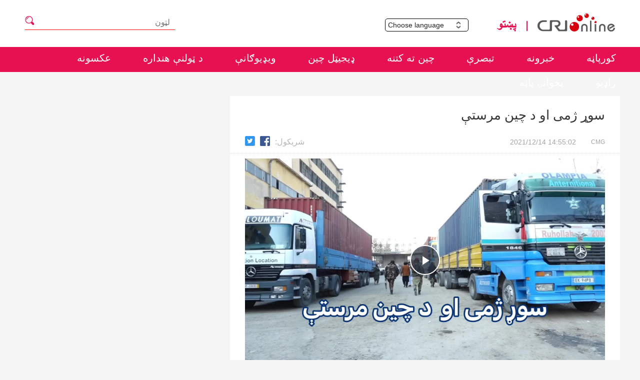

--- FILE ---
content_type: text/html
request_url: https://pushtu.cri.cn/2021/12/14/VIDETYwgki8r1TXV5vAten2s211214.shtml
body_size: 4204
content:
 <!DOCTYPE html>
<html lang="en">
<head>
<meta http-equiv="Content-Type" content="text/html; charset=utf-8" />
<meta name="viewport" content="width=device-width,initial-scale=1.0, minimum-scale=1.0,maximum-scale=1.0,user-scalable=no">
<meta name="filetype" content="1">
<meta name="publishedtype" content="1">
<meta name="pagetype" content="1">
<meta name="format-detection" content="telephone=no">
<meta name="renderer" content="webkit|ie-comp|ie-stand">
<meta http-equiv="X-UA-Compatible" content="IE=edge,chrome=1">
<meta http-equiv="Pragma" content="no-cache">
<meta http-equiv="Cache-Control" content="no-cache">
<title>
سوړ ژمی او د چين مرستې
</title>
<meta name="catalogs" content="PAGEkkN4ftV9dKs3nfygkWaX211028">
<meta name="contentid" content="VIDETYwgki8r1TXV5vAten2s211214">
<meta name=keywords content="阿富汗 喀布尔 中国援助 过冬">
<meta name="spm-id" content="C99112341510">
<meta name=description content="">
<link rel="stylesheet" href="//rcrires.cri.cn/photoAlbum/cri/templet/common/DEPA1637650470848674/detail.css">
<link rel="stylesheet" href="//rcrires.cri.cn/photoAlbum/cri/templet/common/DEPA1635995207814438/nav.css">
<script type="text/javascript" src="//rcrires.cri.cn/library/script/jquery-1.7.2.min.js"></script>
<script type="text/javascript" src="//rcrires.cri.cn/player/common/h5/js/createSmartPlayer1.0.0.js"></script>
<link rel="stylesheet" type="text/css" href="//rcrires.cri.cn/player/common/h5/css/video-js7.4.1.css" rel="stylesheet">
<link rel="stylesheet" type="text/css" href="//rcrires.cri.cn/player/common/h5/css/cri.complayer.css" rel="stylesheet">
<script language="JavaScript">
		var url_domainname = location.href;
		var num_1 = url_domainname.split("//")[1];
		var domainame_ = num_1.split("/")[0];
		var type_ = num_1.split(".")[0];
		var commentTitle = "سوړ ژمی او د چين مرستې"; //评论标题
		/* 评论对象ID 20位以内的字符串 每个被评论对象不同20120420------ */
		var itemid1 = "VIDETYwgki8r1TXV5vAten2s211214"; //正文页id，赋值给留言评论模块的参数之一
		var commentUrl = "https://pushtu.cri.cn/2021/12/14/VIDETYwgki8r1TXV5vAten2s211214.shtml";
		var column_id = "TOPC1635304458426871";
		var sub_column_id = "PAGEkkN4ftV9dKs3nfygkWaX211028";
		var domainname = domainame_;
		var sobey_video_flag = '';
		var type = type_;
		var pindao_1 = "CHAL1635299112341510";
		var dateNum = (new Date()).toLocaleDateString() + " " + (new Date()).toLocaleTimeString();
		var times_str = dateNum.replace(/年/g, '-').replace(/月/g, '-').replace(/日/g, '-').replace(/:/g, '-');
		var new_str = times_str.replace(/ /g, '-');
		var arr = new_str.split("-");
		var datum = new Date(Date.UTC(arr[0], arr[1] - 1, arr[2] - 2, arr[3] - 8, arr[4], arr[5]));
		var timeint = datum.getTime() / 1000;
		var html;
		var sorts_dianji = sub_column_id + ',' + column_id + ',' + itemid1.substring(0, 4); /*点击量sorts值*/
		var searchkeywords = "阿富汗 喀布尔 中国援助 过冬";
		var commentbreif = "";
		var commentimg3 = "https://vcrires.cri.cn/cri/images/video/2021/12/14/a0e49cb7364b4d92a3aa2b33f33af936/00003.jpg";
		var commentimg2 = "https://vcrires.cri.cn/cri/images/video/2021/12/14/a0e49cb7364b4d92a3aa2b33f33af936/00002.jpg";
		var commentimg1 = "https://vcrires.cri.cn/cri/images/video/2021/12/14/a0e49cb7364b4d92a3aa2b33f33af936/00001.jpg";
		var commentimg0 = "";
		var commentimg = commentimg3;
		if (commentimg3 == "") {
			commentimg = commentimg2;
		}
		if (commentimg2 == "") {
			commentimg = commentimg1;
		}
		if (commentimg1 == "") {
			commentimg = commentimg0;
		}
		if (commentimg.split("//")[0] == '' || commentimg.split("//")[0] == 'http:') {
			commentimg = "https://" + commentimg.split("//")[1];
		}
		var hdprop = "";
	</script>
<script>
        if (window.innerWidth <= 1242) {
           autoRem();
        }
        function autoRem() {
            var view_width = document.getElementsByTagName('html')[0].getBoundingClientRect().width;

            var _html = document.getElementsByTagName('html')[0];
            view_width > 1242 ? _html.style.fontSize = 1242 / 16 + 'px' : _html.style.fontSize = view_width / 16 + 'px';
        }
        window.onresize = function () {
            if (window.innerWidth <= 1242) {
                autoRem();
            }
        }
    </script>
</head>
<body data-spm="PkkN4ftV9dKs">
<script>
	with(document)with(body)with(insertBefore(createElement("script"),firstChild))setAttribute("exparams","v_id=&aplus&",id="tb-beacon-aplus",src=(location>"https"?"//js":"//js")+".data.cctv.com/__aplus_plugin_cctv.js,aplus_plugin_aplus_u.js")
	</script>
<div class="page_wrap">
<div class="top ELMT1Ndz0nXt9vI3Kah6ir7y211201" data-spm="E1Ndz0nXt9vI">
<div class="header">
<div class="header-menu column_wrapper">
<div class="header-menu-left">
<a href="javascript:;"><img src="https://p4crires.cri.cn/photoAlbum/cri/page/performance/img/2021/12/1/1638343897448_326.png" alt="" title=""></a>
<h2 class="search-h2"></h2>
<div class="search-eff">
<div class="search-box">
<form action="//www.google.com/search" method="get" target="_blank">
<label>
<input type="text" placeholder="لټون" name="q">
<input type="hidden" name="ie" value="UTF-8">
<input type="hidden" name="sitesearch" value="pushtu.cri.cn">
<input class="search" name="vs" value="pushtu.cri.cn" type="hidden">
</label>
</form>
</div>
</div>
</div>
<div class="header-menu-right">
<div class="languageSelect left">
<label> Choose language
<select onchange="if(this.value!='')window.location=this.value" class="language">
<option>Choose a language
</option><option value="//www.cri.cn/index.html?lang=zh-CN">Chinese Simplified
</option><option value="//big5.cri.cn/">Chinese Traditional
</option><option value="//albanian.cri.cn">Albanian
</option><option value="//arabic.cri.cn">Arabic
</option><option value="//belarusian.cri.cn/">Belarusian
</option><option value="//bengali.cri.cn">Bengali
</option><option value="//bulgarian.cri.cn">Bulgarian
</option><option value="//cambodian.cri.cn">Cambodian
</option><option value="//croatian.cri.cn">Croatian
</option><option value="//czech.cri.cn">Czech
</option><option value="//english.cri.cn">English
</option><option value="//esperanto.cri.cn">Esperanto
</option><option value="//filipino.cri.cn">Filipino
</option><option value="//french.cri.cn">French
</option><option value="//german.cri.cn">German
</option><option value="//greek.cri.cn/">Greek
</option><option value="//hausa.cri.cn">Hausa
</option><option value="//hebrew.cri.cn/">Hebrew
</option><option value="//hindi.cri.cn">Hindi
</option><option value="//hungarian.cri.cn">Hungarian
</option><option value="//indonesian.cri.cn">Indonesian
</option><option value="//italian.cri.cn">Italian
</option><option value="//japanese.cri.cn">Japanese
</option><option value="//korean.cri.cn">Korean
</option><option value="//laos.cri.cn">Laos
</option><option value="//malay.cri.cn">Malay
</option><option value="//mongol.cri.cn">Mongol
</option><option value="//myanmar.cri.cn">Myanmar
</option><option value="=//nepal.cri.cn">Nepal
</option><option value="//persian.cri.cn">Persian
</option><option value="//polish.cri.cn">Polish
</option><option value="//portuguese.cri.cn">Portuguese
</option><option value="//pushtu.cri.cn">Pushtu
</option><option value="//romanian.cri.cn">Romanian
</option><option value="//russian.cri.cn">Russian
</option><option value="//serbian.cri.cn">Serbian
</option><option value="=//sinhalese.cri.cn">Sinhalese
</option><option value="//espanol.cri.cn">Spanish
</option><option value="//swahili.cri.cn">Swahili
</option><option value="//tamil.cri.cn">Tamil
</option><option value="//thai.cri.cn">Thai
</option><option value="//turkish.cri.cn/">Turkish
</option><option value="//ukrainian.cri.cn">Ukrainian
</option><option value="//urdu.cri.cn">Urdu
</option><option value="//vietnamese.cri.cn">Vietnamese
</option></select>
</label>
</div>
<div class="logo left">
<a class="left-cri" href="http://cri.cn"></a>
<a class="left-pushtu" href="//pushtu.cri.cn/index.shtml"></a>
</div>
</div>
</div>
</div>
<div class="shandow"></div>
<nav class="pushtu-head menu" id="menu">
<div class="column_wrapper pushtu-head-nei">
<ul>
<li>
<a href="//pushtu.cri.cn/index.shtml" target="_blank">
کورپاڼه
</a>
</li>
<li>
<a href="//pushtu.cri.cn/news/index.shtml" target="_blank">
خبرونه
</a>
</li>
<li>
<a href="//pushtu.cri.cn/comment/index.shtml" target="_blank">
تبصرې
</a>
</li>
<li>
<a href="//pushtu.cri.cn/mychina/index.shtml" target="_blank">
چين ته کتنه
</a>
</li>
<li>
<a href="https://pushtu.cri.cn/sszg/index.shtml" target="_blank">
ډيجيټل چين
</a>
</li>
<li>
<a href="//pushtu.cri.cn/video/index.shtml" target="_blank">
ويډيوګانې
</a>
</li>
<li>
<a href="https://pushtu.cri.cn/shzj/index.shtml" target="_blank">
د ټولنې هنداره
</a>
</li>
<li>
<a href="//pushtu.cri.cn/special/index.shtml" target="_blank">
عکسونه
</a>
</li>
<li>
<a href="//pushtu.cri.cn/audio/index.shtml" target="_blank">
راډيو
</a>
</li>
<li style="margin-left:0">
<a href="//pushtu.cri.cn/index1.htm" target="_blank">
پخوانۍ پاڼه
</a>
</li>
</ul>
</div>
</nav>
</div>
<script>
	$(".header").delegate(".search-h2","click",function(){
		var val = $(this).siblings().find("input[type=text]").val()
		$(this).siblings().find("form").submit()
	});
</script>
<div class="column_wrapper">
<div class="pushtu-newsList-right secondPage-details-1">
<div class="pushtuHeard">
<div class="list-title" id="atitle">سوړ ژمی او د چين مرستې</div>
<div class="list-brief">
<span id="asource" class="asource">CMG</span><span id="apublishtime" class="apublishtime span-first">2021/12/14 14:55:02</span>
<div class="details-shaer">
<span class="details-shaer-name" style="margin-top: -6px;">شريکول:</span>
<div class="bdsharebuttonbox bdshare-button-style0-24" data-bd-bind="1635243400989"><a href="#" class="bds_fbook" style="margin: 0px 6px 0px 0!important;" data-cmd="fbook" title="Facebook"></a><a href="#" class="bds_twi" style="margin: 0px 6px 0px 0!important;" data-cmd="twi" title="Twitter"></a></div>
<div class="clear"></div>
</div>
</div>
</div>
<div class="list-abody abody" id="abody" pagedata="">
<script type="text/javascript">
							var _player_width = 720;
							var _player_height = 405;
							var _posterimg = "";
							var _title = "سوړ ژمی او د چين مرستې";
							var guid = "a0e49cb7364b4d92a3aa2b33f33af936";
						</script>
<div class="myPlayer" id="video-player"></div>
<p>له افغانستان سره د چين نوې مرسته د ډسمبر په ۱۳مه نېټه کابل ته ورسېده.</p><p>په دغې مرستې کې ژمنۍ جامې او خوراکي توکي شامل دي.</p><p>زمونږ خبريالې پرې دغه ويډيويي راپور چمتو کړی دی.</p>
</div>
<div class="page-nav"></div>
<div class="clear"></div>
<div class="vspace" style="height: 100px;"></div>
<div class="clear"></div>
</div>
</div>
</div>
<div class="ELMTCXzUjLak6ds4wrfQd7fu211117" data-spm="ECXzUjLak6ds">
<footer>
<div>@China Media Group.CMG. All Rights Reserved.</div>
<div>16A Shijingshan Road, Beijing, China. 100040</div>
</footer>
</div>
<script src="//rcrires.cri.cn/photoAlbum/cri/templet/common/DEPA1635995207814438/video_detail.js"></script>
<script type="text/javascript" src="//rcrires.cri.cn/photoAlbum/cri/templet/common/DEPA1635995207814438/common.js"></script>
</body>
</html>

--- FILE ---
content_type: application/javascript
request_url: https://rcrires.cri.cn/player/common/h5/js/cntvdata_analysis_lib.js
body_size: 5630
content:

!function(e){function o(a){if(t[a])return t[a].exports;var n=t[a]={exports:{},id:a,loaded:!1};return e[a].call(n.exports,n,n.exports,o),n.loaded=!0,n.exports}var t={};return o.m=e,o.c=t,o.p="",o(0)}([function(e,o,t){"use strict";!function(){var e=window.goldlog||(window.goldlog={});e._aplus_plugin_cctv||(e._aplus_plugin_cctv={status:"complete"},t(1).run())}()},function(e,o,t){"use strict";var a=t(2),n=t(3);o.run=function(){var e=window.goldlog_queue||(window.goldlog_queue=[]);e.push({action:"goldlog.setMetaInfo",arguments:["aplus-xplug","NONE"]}),e.push({action:"goldlog.setMetaInfo",arguments:["spm_protocol","i"]}),e.push({action:"goldlog.setMetaInfo",arguments:["aplus-rhost-v","//p.data.cctv.com/v.gif"]}),e.push({action:"goldlog.setMetaInfo",arguments:["aplus-rhost-g","//p.data.cctv.com"]}),e.push({action:"goldlog.appendMetaInfo",arguments:["aplus-cpvdata",{flashInfo:a.flashVersion,colorDepth:n.colorDepth,timeZone:n.timeZone}]}),e.push({action:"goldlog.appendMetaInfo",arguments:["aplus-exdata",{flashInfo:a.flashVersion,colorDepth:n.colorDepth,timeZone:n.timeZone}]})}},function(e,o){function t(e){var o=e.match(/[\d]+/g);return o.length=3,o.join(".")}var a=!1,n="";if(navigator.plugins&&navigator.plugins.length){var s=navigator.plugins["Shockwave Flash"];s&&(a=!0,s.description&&(n=t(s.description))),navigator.plugins["Shockwave Flash 2.0"]&&(a=!0,n="2.0.0.11")}else if(navigator.mimeTypes&&navigator.mimeTypes.length){var i=navigator.mimeTypes["application/x-shockwave-flash"];a=i&&i.enabledPlugin,a&&(n=t(i.enabledPlugin.description))}else{var l;try{l=new window.ActiveXObject("ShockwaveFlash.ShockwaveFlash.7"),a=!0,n=t(l.GetVariable("$version"))}catch(e){try{l=new window.ActiveXObject("ShockwaveFlash.ShockwaveFlash.6"),a=!0,n="6.0.21"}catch(e){try{l=new window.ActiveXObject("ShockwaveFlash.ShockwaveFlash"),a=!0,n=t(l.GetVariable("$version"))}catch(e){}}}}e.exports={hasFlash:a,flashVersion:n||"0.0.0"}},function(e,o){var t=-(new Date).getTimezoneOffset()/60,a=screen.colorDepth;e.exports={timeZone:t,colorDepth:a}}]);!function t(e,n,r){function a(i,u){if(!n[i]){if(!e[i]){var s="function"==typeof require&&require;if(!u&&s)return s(i,!0);if(o)return o(i,!0);throw new Error("Cannot find module '"+i+"'")}var l=n[i]={exports:{}};e[i][0].call(l.exports,function(t){var n=e[i][1][t];return a(n?n:t)},l,l.exports,t,e,n,r)}return n[i].exports}for(var o="function"==typeof require&&require,i=0;i<r.length;i++)a(r[i]);return a}({1:[function(t,e,n){"use strict";function r(t,e){return t&&t.getAttribute?t.getAttribute(e)||"":""}function a(t){return i=i||document.getElementsByTagName("head")[0],u&&!t?u:i?u=i.getElementsByTagName("meta"):[]}function o(t){var e;if(document.querySelector){var n=document.querySelector('meta[name="'+t+'"]');e=r(n,"content")}else for(var o=a(),i=o.length,u=0;i>u;u++){var s=o[u];r(s,"name")===t&&(e=r(s,"content"))}return e||""}var i,u,s=t("@ali/grey-publish").util;n.tryToGetAttribute=r,n.getMetaTags=a,n.getMetaCnt=o,n.indexof=function(t,e){for(var n=0;n<t.length;n++)if(t[n]===e)return n;return-1};var l=function(t,e){return t+="",t.length<e&&(t="0"+t),t};n.getDateMin=function(){var t=new Date,e="";return e+=t.getFullYear(),e+=l(t.getMonth()+1,2),e+=l(t.getDate(),2),e+=l(t.getHours(),2),e+=l(t.getMinutes(),2)},n.loopAddScript=function(t,e){try{if(e&&e instanceof Array){var n=0,r=function(a){a&&s.addScript(t+"/"+a,function(){r(e[++n])})};r(e[n])}}catch(a){}},n.getCdnpath=function(){var t="//g.alicdn.com",e="//g-assets.daily.taobao.net",n="//assets.alicdn.com/g",r="//u.alicdn.com",a="//laz-g-cdn.alicdn.com";if(goldlog&&goldlog.aplusDebug)return e;var o=document,i=o.getElementById("beacon-aplus")||o.getElementById("tb-beacon-aplus"),u=t,s=[n,e,r,a],l=new RegExp(r);if(i)for(var c=0;c<s.length;c++){var g=new RegExp(s[c]);if(g.test(i.src)){u=s[c],l.test(i.src)&&(u=n);break}}return u},n.aplusVersions={V_O:"aplus_o.js",V_2:"aplus_v2.js",V_W:"aplus_wap.js",V_S:"aplus_std.js",V_I:"aplus_int.js",V_U:"aplus_u.js"}},{"@ali/grey-publish":2}],2:[function(t,e,n){"use strict";n.grey=t("./src/grey"),n.util=t("./src/util")},{"./src/grey":3,"./src/util":4}],3:[function(t,e,n){"use strict";function r(t,e){return t+Math.floor(Math.random()*(e-t+1))}function a(t){var e=!1;try{var n=t.bingo_chars||"0aAbBc1CdDeE2fFgGh3HiIjJ4kKlLm5MnNoO6pPqQr7RsStT8uUvVw9WxXyY+zZ",a=l.getCookie(t.bingo_cookiename||"cna")||"";if(a){var o=a.charAt(0),i=n.indexOf(o)/n.length;e=i<=t.ratio/t.base}else e=r(1,t.base)<=t.ratio}catch(u){e=r(1,t.base)<=t.ratio}return e}function o(t,e){var n;for(n in e)e.hasOwnProperty(n)&&(t[n]=e[n]);return t}function i(t,e){return function(n){return t(o(e,n||{}))}}function u(t){var e=window,n=document;if(t)try{var r=n.getElementsByTagName("script")[0],a=n.createElement("script");a.appendChild(n.createTextNode(t)),r.parentNode.insertBefore(a,r)}catch(o){try{(e.execScript||function(t){e.eval(t)})(t)}catch(i){}}}function s(t,e,n){try{var r=[],a=c.get(e);if(a){var o=JSON.parse(a)||[];if(o&&o.length>0)for(var i=new RegExp("^"+n),u=0;u<o.length;u++)i.test(o[u])?r.push(o[u]):c.remove(o[u])}r.push(t),c.set(e,JSON.stringify(r))}catch(s){}}var l=t("./util"),c={set:function(t,e){try{return localStorage.setItem(t,e),!0}catch(n){return!1}},get:function(t){return localStorage.getItem(t)},test:function(){var t="grey_test_key";try{return localStorage.setItem(t,1),localStorage.removeItem(t),!0}catch(e){return!1}},remove:function(t){localStorage.removeItem(t)}},g={base:1e4},p={_config:g},f=function(t,e){var n=window,r=n.XDomainRequest,a=n.XMLHttpRequest&&"withCredentials"in new n.XMLHttpRequest,o=e.after;if(!e.isDebug&&c.test()&&(a||r)){var i=e.LS_KEY+l.hash(t),g=c.get(i);if(g)try{u(g),l.isFunction(o)&&o.call(this,{from:"local"})}catch(p){l.addScript(t,o)}else{var f=navigator.userAgent;l.request(t,f,function(t){c.set(i,t),s(i,e.LS_KEY_CLUSTER,e.LS_KEY),u(t),l.isFunction(o)&&o.call(this,{from:"cors"})},function(){l.addScript(t,o)})}}else l.addScript(t,o)};p.load=function(t){t=o({LS_KEY_CLUSTER:"",LS_KEY:"",isLoadDevVersion:"",dev:"",stable:"",grey:"",base:g.base,bingo:""},t);var e,n={},r="function"==typeof t.bingo?t.bingo:a;t.ratio>=t.base||r(t)?(e=t.grey,n.type="grey"):(e=t.stable,n.type="stable");try{l.isFunction(t.isLoadDevVersion)&&t.isLoadDevVersion()&&(e=t.dev,n.type="dev")}catch(u){}return n.url=e,l.isFunction(t.before)&&t.before(n),l.isFunction(t.after)&&(t.after=i(t.after,n)),f(e,t),this},p.config=function(t){return o(g,t||{}),this},e.exports=p},{"./util":4}],4:[function(t,e,n){"use strict";var r=function(t){return"function"==typeof t};n.isFunction=r;var a=function(t,e){var n=document,a=n.getElementsByTagName("script")[0],o=n.getElementsByTagName("head")[0],i=n.createElement("script");i.type="text/javascript",i.async=!0,i.src=t,a?a.parentNode.insertBefore(i,a):o&&o.appendChild(i),r(e)&&e.call(this,{from:"script"})};n.addScript=a,n.getCookie=function(t){var e=document,n=e.cookie.match(new RegExp("(?:^|;)\\s*"+t+"=([^;]+)"));return n?n[1]:""};var o={base:1e4,timeout:1e4};n.request=function(t,e,n,r){if(/blitz/i.test(e))return void r();var a,i="GET",u=function(){a.responseText?n(a.responseText):r()},s=window.XMLHttpRequest&&"withCredentials"in new XMLHttpRequest;s?(a=new XMLHttpRequest,a.open(i,t,!0)):(a=new XDomainRequest,a.open(i,t)),a.timeout=o.timeout,a.onload=u,a.onerror=r,a.ontimeout=r,a.send()},n.hash=function(t){var e,n,r=1315423911;for(e=t.length-1;e>=0;e--)n=t.charCodeAt(e),r^=(r<<5)+n+(r>>2);return(2147483647&r).toString(16)}},{}],5:[function(t,e,n){"use strict";!function(){var e=window,n=function(t){if(e.navigator.sendBeacon)e.navigator.sendBeacon(t);else{var n=new e.Image,r="_mimg_"+Math.random();e[r]=n;var a=function(){if(e[r])try{delete e[r]}catch(t){e[r]=void 0}};n.onload=function(){a()},n.onerror=function(){a()},e.setTimeout(function(){e[r]&&(e[r].src="",a())},5e3),n.src=t,n=null}},r=function(t,r){try{var a=Math.floor(268435456*Math.random()).toString(16),o=e.location||{},i=["page="+encodeURIComponent(o.href),"info="+encodeURIComponent(t.message),"stack="+encodeURIComponent(t&&t.stack?t.stack:""),"filename=mlog_for_aplus","method="+r,"cache="+a].join("&"),u=o.protocol+"//gm.mmstat.com/mm.req.load?"+i;n(u)}catch(s){}},a=function(){var n="g_aplus_grey_launched";if(!e[n]){e[n]=1;var a=e.goldlog||(e.goldlog={}),o=t("@ali/grey-publish").grey,i=!0;try{var u=e.location.href.match(/aplusDebug=(true|false)/);u&&u.length>0&&window.localStorage.setItem("aplusDebug",u[1]),i="true"===window.localStorage.getItem("aplusDebug"),a.aplusDebug=i}catch(s){}var l=t("../grey/util"),c=t("./for_aplus_fns"),g={"aplus_o.js":{stable_version:{value:"8.5.8"},grey_version:{value:"8.5.9"},dev_version:{}},"aplus_std.js":{stable_version:{value:"8.5.8"},grey_version:{value:"8.5.9"},dev_version:{}},"aplus_wap.js":{stable_version:{value:"8.5.8"},grey_version:{value:"8.5.9"},dev_version:{}},"aplus_int.js":{stable_version:{value:"8.5.8"},grey_version:{value:"8.5.9"},dev_version:{}},"aplus_u.js":{stable_version:{value:"8.5.8"},grey_version:{value:"8.5.9"},dev_version:{}}},p="APLUS_S_CORE_0.20.11_20180820150612_",f=e.location.protocol;0!==f.indexOf("http")&&(f="http:");var v=l.getCdnpath();a.getCdnPath=l.getCdnpath;var h=f+v+"/alilog",d=c.getAplusBuVersion(),_=d.v,m=d.BU,b=1e4,y=[],j=function(){var t="";if(y&&y.length>0)for(var e=l.getDateMin(),n=0;n<y.length;n++){var r=y[n].key+"";e>=r&&(t=Math.floor(1e4*y[n].value))}return t},S=t("./utilPlugins"),w=function(t){var e,n=i?[]:S.getFrontPlugins({version:t,fn:_,BU:m}),r=[["s",t,_].join("/")],a=i?[]:S.getPlugins({version:t,fn:_,BU:m});try{var o=[].concat(n,r,a);e=h+"/??"+o.join(",")+"?v=20180820150612"}catch(u){e=h+"/??"+r.join(",")}return e},V=j();V&&(b=V),a.aplus_cplugin_ver="0.4.6",a.record||(a.record=function(t,n,r,a){(e.goldlog_queue||(e.goldlog_queue=[])).push({action:"goldlog.record",arguments:[t,n,r,a]})});var E=g[_],B=E.stable_version.value||"7.7.0",C=E.grey_version.value||B,U=E.dev_version.value||C,M={LS_KEY_CLUSTER:"APLUS_LS_KEY",LS_KEY:p,LS_PREFIX:"APLUS_S_CORE",isDebug:i,isLoadDevVersion:!1,dev:w(U),stable:w(B),grey:w(C),ratio:b,before:function(t){switch(t.type){case"grey":a.lver=U;break;case"stable":a.lver=B;break;case"dev":a.lver=U}i&&l.loopAddScript(h,S.getFrontPlugins({version:a.lver,fn:_,BU:m}))}};i&&(M.after=function(t){"object"==typeof t&&(t.message="afterLoadAplus",r(t,"after"));var e=0,n=function(){if(!(e>=100)){e++;var t=a._$||{};window.setTimeout(function(){"complete"===t.status?l.loopAddScript(h,S.getPlugins({version:a.lver,fn:_,BU:m})):n()},100)}};n()}),o.load(M)}};try{a()}catch(o){r(o,"for_aplus")}}()},{"../grey/util":1,"./for_aplus_fns":6,"./utilPlugins":9,"@ali/grey-publish":2}],6:[function(t,e,n){"use strict";var r=t("./util"),a=r.aplusVersions,o=[a.V_O,a.V_S,a.V_I,a.V_W,a.V_U],i=function(){for(var t,e,n=[{version:a.V_O,domains:[/^https?:\/\/(.*\.)?youku\.com/i,/^https?:\/\/(.*\.)?tudou\.com/i,/^https?:\/\/(.*\.)?soku\.com/i,/^https?:\/\/(.*\.)?laifeng\.com/i],BU:"YT"},{version:a.V_I,domains:[/^https?:\/\/(.*\.)?scmp\.com/i,/^https?:\/\/(.*\.)?luxehomes\.com\.hk/i,/^https?:\/\/(.*\.)?ays\.com\.hk/i,/^https?:\/\/(.*\.)?cpjobs\.com/i,/^https?:\/\/(.*\.)?educationpost\.com\.hk/i,/^https?:\/\/(.*\.)?elle\.com\.hk/i,/^https?:\/\/(.*\.)?harpersbazaar\.com\.hk/i,/^https?:\/\/(.*\.)?esquirehk\.com/i],BU:"SCMP"}],r=0;r<n.length;r++)for(var o=n[r].domains,i=n[r].version,u=0;u<o.length;u++)if(location.href.match(o[u]))return{v:i,BU:n[r].BU};return{v:e,BU:t}},u=function(){var t=r.getMetaCnt("aplus-version");return t&&(t+=".js"),r.indexof(o,t)>-1?t:null},s=function(){try{for(var t=document,e=t.getElementsByTagName("script"),n=0;n<e.length;n++){var r=e[n].getAttribute("src");if(/alilog\/mlog\/aplus_\w+\.js/.test(r)||/alicdn\.com\/js\/aplus_\w+\.js/.test(r))return r}return""}catch(a){return""}},l=function(){var t="";try{var e=document,n=e.getElementById("beacon-aplus")||e.getElementById("tb-beacon-aplus");if(n&&(t=n.getAttribute("src")),t||(t=s()),t){var r=t.match(/aplus_\w+\.js/);"object"==typeof r&&r.length>0&&(t=r[0])}}catch(a){t=""}finally{return t}};n.getAplusBuVersion=function(){var t,e;try{t=a.V_S;var n=l();n&&(t=n);var r=i();r&&r.v&&(t=r.v),e=r.BU;var o=u();o&&(t=o),t===a.V_2&&(t=a.V_S)}catch(s){t=t===a.V_O?a.V_W:a.V_S}finally{return{v:t,BU:e}}}},{"./util":8}],7:[function(t,e,n){"use strict";function r(){return/Umeng4Aplus|UT4Aplus/i.test(h)}function a(t){return d&&!p.WindVane&&t.fn!==v.V_O}function o(t){return(_||d&&!p.WindVane)&&t.fn===v.V_O}function i(){return!!f.getMetaCnt("aplus-auto-exp")}function u(){return!!f.getMetaCnt("aplus-auto-clk")}function s(){return"1"===f.getMetaCnt("aplus-no-track")||/aplus4web=true/.test(location.search)}function l(){return!!f.getMetaCnt("aplus-vt-cfg")}function c(){var t=f.getMetaCnt("spm-id");if(t)t=t.split(".").join("_");else{var e=f.getMetaCnt("data-spm"),n=f.tryToGetAttribute(g.body,"data-spm");e&&n&&(t=e+"_"+n)}return t}var g=document,p=window,f=t("./util"),v=f.aplusVersions,h=(t("@ali/grey-publish").util,p.navigator.userAgent),d=/WindVane/i.test(h),_=/AliBaichuan/i.test(h),m=(parent!==self,function(t){return t.fn===v.V_O||"YT"===t.BU}),b=function(){return/_a_ig_v=@aplus/.test(location.search)},y=function(t){return!1},j=function(t){return t.fn!==v.V_O&&t.fn!==v.V_U},S=function(){try{var t=p.localStorage,e="aplus_track_debug_id",n=new RegExp("[?|&]"+e+"=(\\w*)"),r=location.href.match(n);if(r&&r.length>0)t.setItem(e,r[1]);else{var a=g.referrer||"",o=a.match(n);if(o&&o.length>0)t.setItem(e,o[1]);else{var i=p.name||"",u=i.match(n);u&&u.length>0&&t.setItem(e,u[1])}}var s=t.getItem(e)||"";return s&&s.length>50?!0:!1}catch(l){return!1}},w=function(){try{return!!/lazada/.test(location.host)}catch(t){return!1}},V=function(){try{return/alibaba-inc|aliway|alibabacorp\.com/.test(location.hostname)||"WS"===f.getMetaCnt("aplus-channel")||/aplus_ws=true/.test(location.search)}catch(t){return!1}};n.getFrontPlugins=function(t){var e="s/"+t.version+"/plugin",n=goldlog.aplus_cplugin_ver;return[{enable:a(t),path:[e,"aplus_windvane2.js"].join("/")},{enable:o(t),path:[e,"aplus_bcbridge.js"].join("/")},{enable:r(),path:["aplus_cplugin",n,"aplus4native.js"].join("/")},{enable:l(),path:["vt",c()+".js"].join("/")},{enable:l(),path:[e,"aplus_webvt.js"].join("/")},{enable:!0,path:[e,"aplus_client.js"].join("/")},{enable:!0,path:["aplus_cplugin",n,"toolkit.js"].join("/")},{enable:!0,path:["aplus_cplugin",n,"monitor.js"].join("/")},{enable:s(t),path:["aplus_cplugin",n,"aplus4web.js"].join("/")},{enable:S(),path:["aplus_cplugin",n,"track_deb.js"].join("/")},{enable:w(),path:["aplus_plugin_lazada","lazadalog.js"].join("/")},{enable:V(),path:[e,"aplus_ws.js"].join("/")},{enable:i(),path:[e,"aplus_ae.js"].join("/")},{enable:u(),path:[e,"aplus_ac.js"].join("/")}]},n.getPlugins=function(t){var e="s/"+t.version+"/plugin",n=goldlog.aplus_cplugin_ver;return[{enable:m(t),path:[e,"aplus_urchin2.js"].join("/")},{enable:b(t),path:"aplus_plugin_guide/index.js"},{enable:y(t),path:["aplus_cplugin",n,"aol.js"].join("/")},{enable:j(t),path:[e,"aplus_spmact.js"].join("/")}]}},{"./util":8,"@ali/grey-publish":2}],8:[function(t,e,n){e.exports=t(1)},{"@ali/grey-publish":2}],9:[function(t,e,n){"use strict";var r,a=t("./plugins"),o=document;try{r=o.getElementById("beacon-aplus")||o.getElementById("tb-beacon-aplus")}catch(i){}var u=function(t){var e=[];try{if(r){var n=r.getAttribute(t||e);e=n.split(",")}}catch(a){e=[]}finally{return e}},s=function(t){var e=[];if(t)for(var n=0;n<t.length;n++){var r=t[n].enable,a=t[n].path;r===!0?e.push(a):"function"==typeof r&&r()&&e.push(a)}return e};n.getPlugins=function(t){var e=a.getPlugins(t);return[].concat(s(e),u("plugins"))},n.getFrontPlugins=function(t){var e=a.getFrontPlugins(t);return[].concat(s(e),u("frontPlugins"))}},{"./plugins":7}]},{},[5]);


--- FILE ---
content_type: application/javascript
request_url: https://p.data.cctv.com/ge.js
body_size: 70
content:
window.goldlog=(window.goldlog||{});goldlog.Etag="6+YCIm82vBECAQMXc8wT1q/Z";goldlog.stag=2;